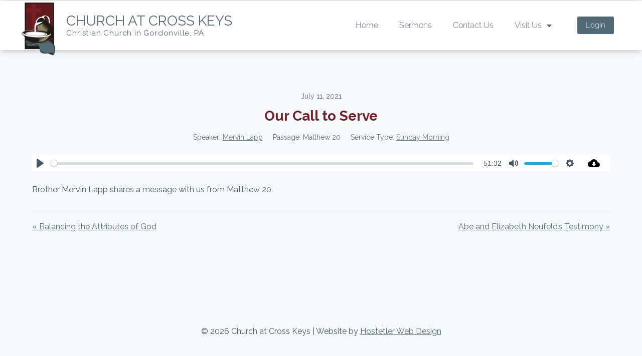

--- FILE ---
content_type: text/css
request_url: https://churchatcrosskeys.org/wp-content/uploads/elementor/css/post-20.css?ver=1768323198
body_size: 430
content:
.elementor-kit-20{--e-global-color-primary:#526A76;--e-global-color-secondary:#741D23;--e-global-color-text:#7A7A7A;--e-global-color-accent:#60191D;--e-global-color-kadence1:#536b77;--e-global-color-kadence2:#611a1e;--e-global-color-kadence3:#751e24;--e-global-color-kadence4:#445861;--e-global-color-kadence5:#3a4850;--e-global-color-kadence6:#67818d;--e-global-color-kadence7:#EDF2F7;--e-global-color-kadence8:#F7FAFC;--e-global-color-kadence9:#ffffff;--e-global-color-13065a7:#741D23;--e-global-typography-primary-font-family:"Roboto";--e-global-typography-primary-font-weight:600;--e-global-typography-secondary-font-family:"Roboto Slab";--e-global-typography-secondary-font-weight:400;--e-global-typography-text-font-family:"Roboto";--e-global-typography-text-font-weight:400;--e-global-typography-accent-font-family:"Roboto";--e-global-typography-accent-font-weight:500;}.elementor-kit-20.el-is-editing{--global-palette1:#536b77;--global-palette2:#611a1e;--global-palette3:#751e24;--global-palette4:#445861;--global-palette5:#3a4850;--global-palette6:#67818d;--global-palette7:#EDF2F7;--global-palette8:#F7FAFC;--global-palette9:#ffffff;}.elementor-kit-20 button,.elementor-kit-20 input[type="button"],.elementor-kit-20 input[type="submit"],.elementor-kit-20 .elementor-button{background-color:var( --e-global-color-primary );border-radius:0px 0px 0px 0px;}.elementor-kit-20 button:hover,.elementor-kit-20 button:focus,.elementor-kit-20 input[type="button"]:hover,.elementor-kit-20 input[type="button"]:focus,.elementor-kit-20 input[type="submit"]:hover,.elementor-kit-20 input[type="submit"]:focus,.elementor-kit-20 .elementor-button:hover,.elementor-kit-20 .elementor-button:focus{background-color:var( --e-global-color-primary );}.elementor-kit-20 e-page-transition{background-color:#FFBC7D;}.elementor-section.elementor-section-boxed > .elementor-container{max-width:1200px;}.e-con{--container-max-width:1200px;}.elementor-widget:not(:last-child){margin-block-end:20px;}.elementor-element{--widgets-spacing:20px 20px;--widgets-spacing-row:20px;--widgets-spacing-column:20px;}{}h1.entry-title{display:var(--page-title-display);}@media(max-width:1024px){.elementor-section.elementor-section-boxed > .elementor-container{max-width:1024px;}.e-con{--container-max-width:1024px;}}@media(max-width:767px){.elementor-section.elementor-section-boxed > .elementor-container{max-width:767px;}.e-con{--container-max-width:767px;}}

--- FILE ---
content_type: text/css
request_url: https://churchatcrosskeys.org/wp-content/uploads/elementor/css/post-513.css?ver=1768323199
body_size: 2491
content:
.elementor-513 .elementor-element.elementor-element-1cb1d939:not(.elementor-motion-effects-element-type-background), .elementor-513 .elementor-element.elementor-element-1cb1d939 > .elementor-motion-effects-container > .elementor-motion-effects-layer{background-color:#FFFFFF;}.elementor-513 .elementor-element.elementor-element-1cb1d939{box-shadow:0px 0px 15px -3px rgba(0,0,0,0.5);transition:background 0.3s, border 0.3s, border-radius 0.3s, box-shadow 0.3s;margin-top:0px;margin-bottom:0px;padding:0% 3% 0% 3%;z-index:10;}.elementor-513 .elementor-element.elementor-element-1cb1d939 > .elementor-background-overlay{transition:background 0.3s, border-radius 0.3s, opacity 0.3s;}.elementor-bc-flex-widget .elementor-513 .elementor-element.elementor-element-7152213d.elementor-column .elementor-widget-wrap{align-items:center;}.elementor-513 .elementor-element.elementor-element-7152213d.elementor-column.elementor-element[data-element_type="column"] > .elementor-widget-wrap.elementor-element-populated{align-content:center;align-items:center;}.elementor-513 .elementor-element.elementor-element-7152213d > .elementor-element-populated{padding:0px 0px 0px 0px;}.elementor-widget-theme-site-logo .widget-image-caption{color:var( --e-global-color-text );font-family:var( --e-global-typography-text-font-family ), Sans-serif;font-weight:var( --e-global-typography-text-font-weight );}.elementor-513 .elementor-element.elementor-element-d73db74{width:auto;max-width:auto;text-align:start;}.elementor-513 .elementor-element.elementor-element-d73db74 > .elementor-widget-container{margin:0px 0px -13px 0px;}.elementor-513 .elementor-element.elementor-element-d73db74 img{width:79px;}.elementor-bc-flex-widget .elementor-513 .elementor-element.elementor-element-5821b2e.elementor-column .elementor-widget-wrap{align-items:center;}.elementor-513 .elementor-element.elementor-element-5821b2e.elementor-column.elementor-element[data-element_type="column"] > .elementor-widget-wrap.elementor-element-populated{align-content:center;align-items:center;}.elementor-513 .elementor-element.elementor-element-5821b2e > .elementor-element-populated{padding:0px 0px 0px 0px;}.elementor-widget-theme-site-title .elementor-heading-title{font-family:var( --e-global-typography-primary-font-family ), Sans-serif;font-weight:var( --e-global-typography-primary-font-weight );color:var( --e-global-color-primary );}.elementor-513 .elementor-element.elementor-element-ddd5304{width:auto;max-width:auto;}.elementor-513 .elementor-element.elementor-element-ddd5304 .elementor-heading-title{font-family:"Raleway", Sans-serif;font-weight:400;text-transform:uppercase;}.elementor-widget-heading .elementor-heading-title{font-family:var( --e-global-typography-primary-font-family ), Sans-serif;font-weight:var( --e-global-typography-primary-font-weight );color:var( --e-global-color-primary );}.elementor-513 .elementor-element.elementor-element-69dc6c2{width:auto;max-width:auto;}.elementor-513 .elementor-element.elementor-element-69dc6c2 > .elementor-widget-container{margin:3px 0px 0px 0px;}.elementor-513 .elementor-element.elementor-element-69dc6c2 .elementor-heading-title{font-family:"Raleway", Sans-serif;font-size:0.95em;font-weight:400;letter-spacing:0.8px;}.elementor-bc-flex-widget .elementor-513 .elementor-element.elementor-element-1c210db1.elementor-column .elementor-widget-wrap{align-items:center;}.elementor-513 .elementor-element.elementor-element-1c210db1.elementor-column.elementor-element[data-element_type="column"] > .elementor-widget-wrap.elementor-element-populated{align-content:center;align-items:center;}.elementor-513 .elementor-element.elementor-element-1c210db1.elementor-column > .elementor-widget-wrap{justify-content:flex-end;}.elementor-widget-nav-menu .elementor-nav-menu .elementor-item{font-family:var( --e-global-typography-primary-font-family ), Sans-serif;font-weight:var( --e-global-typography-primary-font-weight );}.elementor-widget-nav-menu .elementor-nav-menu--main .elementor-item{color:var( --e-global-color-text );fill:var( --e-global-color-text );}.elementor-widget-nav-menu .elementor-nav-menu--main .elementor-item:hover,
					.elementor-widget-nav-menu .elementor-nav-menu--main .elementor-item.elementor-item-active,
					.elementor-widget-nav-menu .elementor-nav-menu--main .elementor-item.highlighted,
					.elementor-widget-nav-menu .elementor-nav-menu--main .elementor-item:focus{color:var( --e-global-color-accent );fill:var( --e-global-color-accent );}.elementor-widget-nav-menu .elementor-nav-menu--main:not(.e--pointer-framed) .elementor-item:before,
					.elementor-widget-nav-menu .elementor-nav-menu--main:not(.e--pointer-framed) .elementor-item:after{background-color:var( --e-global-color-accent );}.elementor-widget-nav-menu .e--pointer-framed .elementor-item:before,
					.elementor-widget-nav-menu .e--pointer-framed .elementor-item:after{border-color:var( --e-global-color-accent );}.elementor-widget-nav-menu{--e-nav-menu-divider-color:var( --e-global-color-text );}.elementor-widget-nav-menu .elementor-nav-menu--dropdown .elementor-item, .elementor-widget-nav-menu .elementor-nav-menu--dropdown  .elementor-sub-item{font-family:var( --e-global-typography-accent-font-family ), Sans-serif;font-weight:var( --e-global-typography-accent-font-weight );}.elementor-513 .elementor-element.elementor-element-1e2ef048{width:auto;max-width:auto;--e-nav-menu-horizontal-menu-item-margin:calc( 2px / 2 );--nav-menu-icon-size:20px;}.elementor-513 .elementor-element.elementor-element-1e2ef048 > .elementor-widget-container{margin:0px 31px 0px 0px;padding:0px 0px 0px 0px;}.elementor-513 .elementor-element.elementor-element-1e2ef048 .elementor-menu-toggle{margin-left:auto;background-color:#FFF7F1;border-width:0px;border-radius:0px;}.elementor-513 .elementor-element.elementor-element-1e2ef048 .elementor-nav-menu .elementor-item{font-family:"Raleway", Sans-serif;font-size:16px;font-weight:300;text-transform:capitalize;}.elementor-513 .elementor-element.elementor-element-1e2ef048 .elementor-nav-menu--main .elementor-item{color:var( --e-global-color-primary );fill:var( --e-global-color-primary );}.elementor-513 .elementor-element.elementor-element-1e2ef048 .elementor-nav-menu--main .elementor-item:hover,
					.elementor-513 .elementor-element.elementor-element-1e2ef048 .elementor-nav-menu--main .elementor-item.elementor-item-active,
					.elementor-513 .elementor-element.elementor-element-1e2ef048 .elementor-nav-menu--main .elementor-item.highlighted,
					.elementor-513 .elementor-element.elementor-element-1e2ef048 .elementor-nav-menu--main .elementor-item:focus{color:var( --e-global-color-secondary );fill:var( --e-global-color-secondary );}.elementor-513 .elementor-element.elementor-element-1e2ef048 .elementor-nav-menu--main .elementor-item.elementor-item-active{color:#011640;}.elementor-513 .elementor-element.elementor-element-1e2ef048 .e--pointer-framed .elementor-item:before{border-width:2px;}.elementor-513 .elementor-element.elementor-element-1e2ef048 .e--pointer-framed.e--animation-draw .elementor-item:before{border-width:0 0 2px 2px;}.elementor-513 .elementor-element.elementor-element-1e2ef048 .e--pointer-framed.e--animation-draw .elementor-item:after{border-width:2px 2px 0 0;}.elementor-513 .elementor-element.elementor-element-1e2ef048 .e--pointer-framed.e--animation-corners .elementor-item:before{border-width:2px 0 0 2px;}.elementor-513 .elementor-element.elementor-element-1e2ef048 .e--pointer-framed.e--animation-corners .elementor-item:after{border-width:0 2px 2px 0;}.elementor-513 .elementor-element.elementor-element-1e2ef048 .e--pointer-underline .elementor-item:after,
					 .elementor-513 .elementor-element.elementor-element-1e2ef048 .e--pointer-overline .elementor-item:before,
					 .elementor-513 .elementor-element.elementor-element-1e2ef048 .e--pointer-double-line .elementor-item:before,
					 .elementor-513 .elementor-element.elementor-element-1e2ef048 .e--pointer-double-line .elementor-item:after{height:2px;}.elementor-513 .elementor-element.elementor-element-1e2ef048 .elementor-nav-menu--main:not(.elementor-nav-menu--layout-horizontal) .elementor-nav-menu > li:not(:last-child){margin-bottom:2px;}.elementor-513 .elementor-element.elementor-element-1e2ef048 .elementor-nav-menu--dropdown a, .elementor-513 .elementor-element.elementor-element-1e2ef048 .elementor-menu-toggle{color:var( --e-global-color-primary );fill:var( --e-global-color-primary );}.elementor-513 .elementor-element.elementor-element-1e2ef048 .elementor-nav-menu--dropdown{background-color:#FFFFFF;}.elementor-513 .elementor-element.elementor-element-1e2ef048 .elementor-nav-menu--dropdown a:hover,
					.elementor-513 .elementor-element.elementor-element-1e2ef048 .elementor-nav-menu--dropdown a:focus,
					.elementor-513 .elementor-element.elementor-element-1e2ef048 .elementor-nav-menu--dropdown a.elementor-item-active,
					.elementor-513 .elementor-element.elementor-element-1e2ef048 .elementor-nav-menu--dropdown a.highlighted,
					.elementor-513 .elementor-element.elementor-element-1e2ef048 .elementor-menu-toggle:hover,
					.elementor-513 .elementor-element.elementor-element-1e2ef048 .elementor-menu-toggle:focus{color:var( --e-global-color-kadence9 );}.elementor-513 .elementor-element.elementor-element-1e2ef048 .elementor-nav-menu--dropdown a:hover,
					.elementor-513 .elementor-element.elementor-element-1e2ef048 .elementor-nav-menu--dropdown a:focus,
					.elementor-513 .elementor-element.elementor-element-1e2ef048 .elementor-nav-menu--dropdown a.elementor-item-active,
					.elementor-513 .elementor-element.elementor-element-1e2ef048 .elementor-nav-menu--dropdown a.highlighted{background-color:var( --e-global-color-secondary );}.elementor-513 .elementor-element.elementor-element-1e2ef048 .elementor-nav-menu--dropdown a.elementor-item-active{color:var( --e-global-color-kadence9 );background-color:var( --e-global-color-secondary );}.elementor-513 .elementor-element.elementor-element-1e2ef048 .elementor-nav-menu--dropdown .elementor-item, .elementor-513 .elementor-element.elementor-element-1e2ef048 .elementor-nav-menu--dropdown  .elementor-sub-item{font-family:"Roboto", Sans-serif;font-size:14px;font-weight:300;}.elementor-513 .elementor-element.elementor-element-1e2ef048 .elementor-nav-menu--main .elementor-nav-menu--dropdown, .elementor-513 .elementor-element.elementor-element-1e2ef048 .elementor-nav-menu__container.elementor-nav-menu--dropdown{box-shadow:0px 20px 30px 0px rgba(0, 0, 0, 0.1);}.elementor-513 .elementor-element.elementor-element-1e2ef048 .elementor-nav-menu--dropdown li:not(:last-child){border-style:solid;border-color:rgba(132, 132, 132, 0.15);border-bottom-width:1px;}.elementor-513 .elementor-element.elementor-element-1e2ef048 div.elementor-menu-toggle{color:#011640;}.elementor-513 .elementor-element.elementor-element-1e2ef048 div.elementor-menu-toggle svg{fill:#011640;}.elementor-widget-button .elementor-button{background-color:var( --e-global-color-accent );font-family:var( --e-global-typography-accent-font-family ), Sans-serif;font-weight:var( --e-global-typography-accent-font-weight );}.elementor-513 .elementor-element.elementor-element-636ed7a1 .elementor-button{background-color:var( --e-global-color-primary );font-family:"Raleway", Sans-serif;font-size:15px;font-weight:300;fill:#FFFFFF;color:#FFFFFF;border-radius:3px 3px 3px 3px;padding:10px 17px 10px 17px;}.elementor-513 .elementor-element.elementor-element-636ed7a1 .elementor-button:hover, .elementor-513 .elementor-element.elementor-element-636ed7a1 .elementor-button:focus{background-color:var( --e-global-color-secondary );}.elementor-513 .elementor-element.elementor-element-636ed7a1{width:auto;max-width:auto;}.elementor-513 .elementor-element.elementor-element-394b781:not(.elementor-motion-effects-element-type-background), .elementor-513 .elementor-element.elementor-element-394b781 > .elementor-motion-effects-container > .elementor-motion-effects-layer{background-color:#FFFFFF;}.elementor-513 .elementor-element.elementor-element-394b781{box-shadow:0px 0px 15px -3px rgba(0,0,0,0.5);transition:background 0.3s, border 0.3s, border-radius 0.3s, box-shadow 0.3s;margin-top:0px;margin-bottom:0px;z-index:10;}.elementor-513 .elementor-element.elementor-element-394b781 > .elementor-background-overlay{transition:background 0.3s, border-radius 0.3s, opacity 0.3s;}.elementor-bc-flex-widget .elementor-513 .elementor-element.elementor-element-51b94bd.elementor-column .elementor-widget-wrap{align-items:center;}.elementor-513 .elementor-element.elementor-element-51b94bd.elementor-column.elementor-element[data-element_type="column"] > .elementor-widget-wrap.elementor-element-populated{align-content:center;align-items:center;}.elementor-513 .elementor-element.elementor-element-51b94bd > .elementor-element-populated{padding:0px 0px 0px 0px;}.elementor-513 .elementor-element.elementor-element-e9d6b30{width:auto;max-width:auto;text-align:start;}.elementor-513 .elementor-element.elementor-element-e9d6b30 > .elementor-widget-container{margin:0px 0px -12px 0px;}.elementor-513 .elementor-element.elementor-element-e9d6b30 img{width:88px;}.elementor-bc-flex-widget .elementor-513 .elementor-element.elementor-element-7c49578.elementor-column .elementor-widget-wrap{align-items:center;}.elementor-513 .elementor-element.elementor-element-7c49578.elementor-column.elementor-element[data-element_type="column"] > .elementor-widget-wrap.elementor-element-populated{align-content:center;align-items:center;}.elementor-513 .elementor-element.elementor-element-7c49578 > .elementor-element-populated{padding:0px 0px 0px 0px;}.elementor-513 .elementor-element.elementor-element-601115e{width:auto;max-width:auto;}.elementor-513 .elementor-element.elementor-element-601115e .elementor-heading-title{font-family:"Raleway", Sans-serif;font-weight:400;text-transform:uppercase;}.elementor-513 .elementor-element.elementor-element-f49973d{width:auto;max-width:auto;}.elementor-513 .elementor-element.elementor-element-f49973d > .elementor-widget-container{margin:3px 0px 0px 0px;}.elementor-513 .elementor-element.elementor-element-f49973d .elementor-heading-title{font-family:"Raleway", Sans-serif;font-size:0.95em;font-weight:400;letter-spacing:0.8px;}.elementor-bc-flex-widget .elementor-513 .elementor-element.elementor-element-e63f16e.elementor-column .elementor-widget-wrap{align-items:center;}.elementor-513 .elementor-element.elementor-element-e63f16e.elementor-column.elementor-element[data-element_type="column"] > .elementor-widget-wrap.elementor-element-populated{align-content:center;align-items:center;}.elementor-513 .elementor-element.elementor-element-e63f16e.elementor-column > .elementor-widget-wrap{justify-content:flex-end;}.elementor-513 .elementor-element.elementor-element-097e9c3{width:auto;max-width:auto;--e-nav-menu-horizontal-menu-item-margin:calc( 2px / 2 );--nav-menu-icon-size:20px;}.elementor-513 .elementor-element.elementor-element-097e9c3 > .elementor-widget-container{margin:0px 13px 0px 0px;padding:0px 0px 0px 0px;}.elementor-513 .elementor-element.elementor-element-097e9c3 .elementor-menu-toggle{margin-left:auto;background-color:#FFFFFF;border-width:0px;border-radius:0px;}.elementor-513 .elementor-element.elementor-element-097e9c3 .elementor-nav-menu .elementor-item{font-family:"Raleway", Sans-serif;font-size:16px;font-weight:300;text-transform:capitalize;}.elementor-513 .elementor-element.elementor-element-097e9c3 .elementor-nav-menu--main .elementor-item{color:var( --e-global-color-primary );fill:var( --e-global-color-primary );}.elementor-513 .elementor-element.elementor-element-097e9c3 .elementor-nav-menu--main .elementor-item:hover,
					.elementor-513 .elementor-element.elementor-element-097e9c3 .elementor-nav-menu--main .elementor-item.elementor-item-active,
					.elementor-513 .elementor-element.elementor-element-097e9c3 .elementor-nav-menu--main .elementor-item.highlighted,
					.elementor-513 .elementor-element.elementor-element-097e9c3 .elementor-nav-menu--main .elementor-item:focus{color:var( --e-global-color-secondary );fill:var( --e-global-color-secondary );}.elementor-513 .elementor-element.elementor-element-097e9c3 .elementor-nav-menu--main .elementor-item.elementor-item-active{color:#011640;}.elementor-513 .elementor-element.elementor-element-097e9c3 .e--pointer-framed .elementor-item:before{border-width:2px;}.elementor-513 .elementor-element.elementor-element-097e9c3 .e--pointer-framed.e--animation-draw .elementor-item:before{border-width:0 0 2px 2px;}.elementor-513 .elementor-element.elementor-element-097e9c3 .e--pointer-framed.e--animation-draw .elementor-item:after{border-width:2px 2px 0 0;}.elementor-513 .elementor-element.elementor-element-097e9c3 .e--pointer-framed.e--animation-corners .elementor-item:before{border-width:2px 0 0 2px;}.elementor-513 .elementor-element.elementor-element-097e9c3 .e--pointer-framed.e--animation-corners .elementor-item:after{border-width:0 2px 2px 0;}.elementor-513 .elementor-element.elementor-element-097e9c3 .e--pointer-underline .elementor-item:after,
					 .elementor-513 .elementor-element.elementor-element-097e9c3 .e--pointer-overline .elementor-item:before,
					 .elementor-513 .elementor-element.elementor-element-097e9c3 .e--pointer-double-line .elementor-item:before,
					 .elementor-513 .elementor-element.elementor-element-097e9c3 .e--pointer-double-line .elementor-item:after{height:2px;}.elementor-513 .elementor-element.elementor-element-097e9c3 .elementor-nav-menu--main:not(.elementor-nav-menu--layout-horizontal) .elementor-nav-menu > li:not(:last-child){margin-bottom:2px;}.elementor-513 .elementor-element.elementor-element-097e9c3 .elementor-nav-menu--dropdown a, .elementor-513 .elementor-element.elementor-element-097e9c3 .elementor-menu-toggle{color:var( --e-global-color-primary );fill:var( --e-global-color-primary );}.elementor-513 .elementor-element.elementor-element-097e9c3 .elementor-nav-menu--dropdown{background-color:#FFFFFF;}.elementor-513 .elementor-element.elementor-element-097e9c3 .elementor-nav-menu--dropdown a:hover,
					.elementor-513 .elementor-element.elementor-element-097e9c3 .elementor-nav-menu--dropdown a:focus,
					.elementor-513 .elementor-element.elementor-element-097e9c3 .elementor-nav-menu--dropdown a.elementor-item-active,
					.elementor-513 .elementor-element.elementor-element-097e9c3 .elementor-nav-menu--dropdown a.highlighted,
					.elementor-513 .elementor-element.elementor-element-097e9c3 .elementor-menu-toggle:hover,
					.elementor-513 .elementor-element.elementor-element-097e9c3 .elementor-menu-toggle:focus{color:var( --e-global-color-kadence9 );}.elementor-513 .elementor-element.elementor-element-097e9c3 .elementor-nav-menu--dropdown a:hover,
					.elementor-513 .elementor-element.elementor-element-097e9c3 .elementor-nav-menu--dropdown a:focus,
					.elementor-513 .elementor-element.elementor-element-097e9c3 .elementor-nav-menu--dropdown a.elementor-item-active,
					.elementor-513 .elementor-element.elementor-element-097e9c3 .elementor-nav-menu--dropdown a.highlighted{background-color:var( --e-global-color-secondary );}.elementor-513 .elementor-element.elementor-element-097e9c3 .elementor-nav-menu--dropdown a.elementor-item-active{color:var( --e-global-color-kadence9 );background-color:var( --e-global-color-secondary );}.elementor-513 .elementor-element.elementor-element-097e9c3 .elementor-nav-menu--dropdown .elementor-item, .elementor-513 .elementor-element.elementor-element-097e9c3 .elementor-nav-menu--dropdown  .elementor-sub-item{font-family:"Roboto", Sans-serif;font-size:14px;font-weight:400;}.elementor-513 .elementor-element.elementor-element-097e9c3 .elementor-nav-menu--main .elementor-nav-menu--dropdown, .elementor-513 .elementor-element.elementor-element-097e9c3 .elementor-nav-menu__container.elementor-nav-menu--dropdown{box-shadow:0px 10px 14px 0px rgba(0, 0, 0, 0.42);}.elementor-513 .elementor-element.elementor-element-097e9c3 .elementor-nav-menu--dropdown li:not(:last-child){border-style:solid;border-color:#D3D3D326;border-bottom-width:1px;}.elementor-513 .elementor-element.elementor-element-097e9c3 div.elementor-menu-toggle{color:var( --e-global-color-primary );}.elementor-513 .elementor-element.elementor-element-097e9c3 div.elementor-menu-toggle svg{fill:var( --e-global-color-primary );}.elementor-513 .elementor-element.elementor-element-097e9c3 div.elementor-menu-toggle:hover, .elementor-513 .elementor-element.elementor-element-097e9c3 div.elementor-menu-toggle:focus{color:var( --e-global-color-secondary );}.elementor-513 .elementor-element.elementor-element-097e9c3 div.elementor-menu-toggle:hover svg, .elementor-513 .elementor-element.elementor-element-097e9c3 div.elementor-menu-toggle:focus svg{fill:var( --e-global-color-secondary );}.elementor-513 .elementor-element.elementor-element-fc46782 .elementor-button{background-color:var( --e-global-color-primary );font-family:"Raleway", Sans-serif;font-size:15px;font-weight:300;fill:#FFFFFF;color:#FFFFFF;border-radius:3px 3px 3px 3px;padding:10px 15px 10px 15px;}.elementor-513 .elementor-element.elementor-element-fc46782 .elementor-button:hover, .elementor-513 .elementor-element.elementor-element-fc46782 .elementor-button:focus{background-color:var( --e-global-color-secondary );}.elementor-513 .elementor-element.elementor-element-fc46782{width:auto;max-width:auto;}.elementor-513 .elementor-element.elementor-element-83796b9:not(.elementor-motion-effects-element-type-background), .elementor-513 .elementor-element.elementor-element-83796b9 > .elementor-motion-effects-container > .elementor-motion-effects-layer{background-color:#FFFFFF;}.elementor-513 .elementor-element.elementor-element-83796b9{box-shadow:0px 0px 15px -3px rgba(0,0,0,0.5);transition:background 0.3s, border 0.3s, border-radius 0.3s, box-shadow 0.3s;margin-top:0px;margin-bottom:0px;z-index:10;}.elementor-513 .elementor-element.elementor-element-83796b9 > .elementor-background-overlay{transition:background 0.3s, border-radius 0.3s, opacity 0.3s;}.elementor-bc-flex-widget .elementor-513 .elementor-element.elementor-element-7a1b251.elementor-column .elementor-widget-wrap{align-items:center;}.elementor-513 .elementor-element.elementor-element-7a1b251.elementor-column.elementor-element[data-element_type="column"] > .elementor-widget-wrap.elementor-element-populated{align-content:center;align-items:center;}.elementor-513 .elementor-element.elementor-element-7a1b251 > .elementor-element-populated{padding:0px 0px 0px 0px;}.elementor-513 .elementor-element.elementor-element-611ba73{width:auto;max-width:auto;text-align:start;}.elementor-513 .elementor-element.elementor-element-611ba73 > .elementor-widget-container{margin:0px 0px -12px 0px;}.elementor-513 .elementor-element.elementor-element-611ba73 img{width:88px;}.elementor-513 .elementor-element.elementor-element-d65ade5 .elementor-heading-title{font-family:"Roboto", Sans-serif;font-weight:300;text-transform:uppercase;}.elementor-bc-flex-widget .elementor-513 .elementor-element.elementor-element-136c32b.elementor-column .elementor-widget-wrap{align-items:center;}.elementor-513 .elementor-element.elementor-element-136c32b.elementor-column.elementor-element[data-element_type="column"] > .elementor-widget-wrap.elementor-element-populated{align-content:center;align-items:center;}.elementor-513 .elementor-element.elementor-element-136c32b.elementor-column > .elementor-widget-wrap{justify-content:flex-end;}.elementor-513 .elementor-element.elementor-element-9ec97bb{width:auto;max-width:auto;--e-nav-menu-horizontal-menu-item-margin:calc( 2px / 2 );--nav-menu-icon-size:20px;}.elementor-513 .elementor-element.elementor-element-9ec97bb > .elementor-widget-container{margin:0px 13px 0px 0px;padding:0px 0px 0px 0px;}.elementor-513 .elementor-element.elementor-element-9ec97bb .elementor-menu-toggle{margin-left:auto;background-color:#FFFFFF;border-width:0px;border-radius:0px;}.elementor-513 .elementor-element.elementor-element-9ec97bb .elementor-nav-menu .elementor-item{font-family:"Raleway", Sans-serif;font-size:16px;font-weight:300;text-transform:capitalize;}.elementor-513 .elementor-element.elementor-element-9ec97bb .elementor-nav-menu--main .elementor-item{color:var( --e-global-color-primary );fill:var( --e-global-color-primary );}.elementor-513 .elementor-element.elementor-element-9ec97bb .elementor-nav-menu--main .elementor-item:hover,
					.elementor-513 .elementor-element.elementor-element-9ec97bb .elementor-nav-menu--main .elementor-item.elementor-item-active,
					.elementor-513 .elementor-element.elementor-element-9ec97bb .elementor-nav-menu--main .elementor-item.highlighted,
					.elementor-513 .elementor-element.elementor-element-9ec97bb .elementor-nav-menu--main .elementor-item:focus{color:var( --e-global-color-secondary );fill:var( --e-global-color-secondary );}.elementor-513 .elementor-element.elementor-element-9ec97bb .elementor-nav-menu--main:not(.e--pointer-framed) .elementor-item:before,
					.elementor-513 .elementor-element.elementor-element-9ec97bb .elementor-nav-menu--main:not(.e--pointer-framed) .elementor-item:after{background-color:var( --e-global-color-secondary );}.elementor-513 .elementor-element.elementor-element-9ec97bb .e--pointer-framed .elementor-item:before,
					.elementor-513 .elementor-element.elementor-element-9ec97bb .e--pointer-framed .elementor-item:after{border-color:var( --e-global-color-secondary );}.elementor-513 .elementor-element.elementor-element-9ec97bb .elementor-nav-menu--main .elementor-item.elementor-item-active{color:#011640;}.elementor-513 .elementor-element.elementor-element-9ec97bb .e--pointer-framed .elementor-item:before{border-width:2px;}.elementor-513 .elementor-element.elementor-element-9ec97bb .e--pointer-framed.e--animation-draw .elementor-item:before{border-width:0 0 2px 2px;}.elementor-513 .elementor-element.elementor-element-9ec97bb .e--pointer-framed.e--animation-draw .elementor-item:after{border-width:2px 2px 0 0;}.elementor-513 .elementor-element.elementor-element-9ec97bb .e--pointer-framed.e--animation-corners .elementor-item:before{border-width:2px 0 0 2px;}.elementor-513 .elementor-element.elementor-element-9ec97bb .e--pointer-framed.e--animation-corners .elementor-item:after{border-width:0 2px 2px 0;}.elementor-513 .elementor-element.elementor-element-9ec97bb .e--pointer-underline .elementor-item:after,
					 .elementor-513 .elementor-element.elementor-element-9ec97bb .e--pointer-overline .elementor-item:before,
					 .elementor-513 .elementor-element.elementor-element-9ec97bb .e--pointer-double-line .elementor-item:before,
					 .elementor-513 .elementor-element.elementor-element-9ec97bb .e--pointer-double-line .elementor-item:after{height:2px;}.elementor-513 .elementor-element.elementor-element-9ec97bb .elementor-nav-menu--main:not(.elementor-nav-menu--layout-horizontal) .elementor-nav-menu > li:not(:last-child){margin-bottom:2px;}.elementor-513 .elementor-element.elementor-element-9ec97bb .elementor-nav-menu--dropdown a, .elementor-513 .elementor-element.elementor-element-9ec97bb .elementor-menu-toggle{color:var( --e-global-color-primary );fill:var( --e-global-color-primary );}.elementor-513 .elementor-element.elementor-element-9ec97bb .elementor-nav-menu--dropdown{background-color:#FFFFFF;}.elementor-513 .elementor-element.elementor-element-9ec97bb .elementor-nav-menu--dropdown a:hover,
					.elementor-513 .elementor-element.elementor-element-9ec97bb .elementor-nav-menu--dropdown a:focus,
					.elementor-513 .elementor-element.elementor-element-9ec97bb .elementor-nav-menu--dropdown a.elementor-item-active,
					.elementor-513 .elementor-element.elementor-element-9ec97bb .elementor-nav-menu--dropdown a.highlighted,
					.elementor-513 .elementor-element.elementor-element-9ec97bb .elementor-menu-toggle:hover,
					.elementor-513 .elementor-element.elementor-element-9ec97bb .elementor-menu-toggle:focus{color:var( --e-global-color-kadence9 );}.elementor-513 .elementor-element.elementor-element-9ec97bb .elementor-nav-menu--dropdown a:hover,
					.elementor-513 .elementor-element.elementor-element-9ec97bb .elementor-nav-menu--dropdown a:focus,
					.elementor-513 .elementor-element.elementor-element-9ec97bb .elementor-nav-menu--dropdown a.elementor-item-active,
					.elementor-513 .elementor-element.elementor-element-9ec97bb .elementor-nav-menu--dropdown a.highlighted{background-color:var( --e-global-color-secondary );}.elementor-513 .elementor-element.elementor-element-9ec97bb .elementor-nav-menu--dropdown a.elementor-item-active{color:#011640;background-color:#FFF7F1;}.elementor-513 .elementor-element.elementor-element-9ec97bb .elementor-nav-menu--dropdown .elementor-item, .elementor-513 .elementor-element.elementor-element-9ec97bb .elementor-nav-menu--dropdown  .elementor-sub-item{font-family:"Roboto", Sans-serif;font-size:14px;font-weight:300;}.elementor-513 .elementor-element.elementor-element-9ec97bb .elementor-nav-menu--main .elementor-nav-menu--dropdown, .elementor-513 .elementor-element.elementor-element-9ec97bb .elementor-nav-menu__container.elementor-nav-menu--dropdown{box-shadow:0px 20px 30px 0px rgba(0, 0, 0, 0.1);}.elementor-513 .elementor-element.elementor-element-9ec97bb .elementor-nav-menu--dropdown li:not(:last-child){border-style:solid;border-color:#D3D3D326;border-bottom-width:1px;}.elementor-513 .elementor-element.elementor-element-9ec97bb div.elementor-menu-toggle{color:var( --e-global-color-primary );}.elementor-513 .elementor-element.elementor-element-9ec97bb div.elementor-menu-toggle svg{fill:var( --e-global-color-primary );}.elementor-513 .elementor-element.elementor-element-9ec97bb div.elementor-menu-toggle:hover, .elementor-513 .elementor-element.elementor-element-9ec97bb div.elementor-menu-toggle:focus{color:var( --e-global-color-secondary );}.elementor-513 .elementor-element.elementor-element-9ec97bb div.elementor-menu-toggle:hover svg, .elementor-513 .elementor-element.elementor-element-9ec97bb div.elementor-menu-toggle:focus svg{fill:var( --e-global-color-secondary );}.elementor-theme-builder-content-area{height:400px;}.elementor-location-header:before, .elementor-location-footer:before{content:"";display:table;clear:both;}@media(max-width:1024px){.elementor-513 .elementor-element.elementor-element-1cb1d939{padding:0% 5% 0% 5%;}.elementor-513 .elementor-element.elementor-element-1e2ef048 .elementor-nav-menu--dropdown a{padding-top:25px;padding-bottom:25px;}.elementor-513 .elementor-element.elementor-element-1e2ef048 .elementor-nav-menu--main > .elementor-nav-menu > li > .elementor-nav-menu--dropdown, .elementor-513 .elementor-element.elementor-element-1e2ef048 .elementor-nav-menu__container.elementor-nav-menu--dropdown{margin-top:20px !important;}.elementor-513 .elementor-element.elementor-element-394b781{padding:0% 5% 0% 5%;}.elementor-513 .elementor-element.elementor-element-e9d6b30 img{width:75px;}.elementor-513 .elementor-element.elementor-element-601115e .elementor-heading-title{font-size:1.6em;}.elementor-513 .elementor-element.elementor-element-097e9c3 > .elementor-widget-container{margin:0px 32px 0px 0px;}.elementor-513 .elementor-element.elementor-element-097e9c3 .elementor-nav-menu--dropdown .elementor-item, .elementor-513 .elementor-element.elementor-element-097e9c3 .elementor-nav-menu--dropdown  .elementor-sub-item{font-size:1.1em;}.elementor-513 .elementor-element.elementor-element-097e9c3 .elementor-nav-menu--dropdown a{padding-top:21px;padding-bottom:21px;}.elementor-513 .elementor-element.elementor-element-097e9c3 .elementor-nav-menu--main > .elementor-nav-menu > li > .elementor-nav-menu--dropdown, .elementor-513 .elementor-element.elementor-element-097e9c3 .elementor-nav-menu__container.elementor-nav-menu--dropdown{margin-top:27px !important;}.elementor-513 .elementor-element.elementor-element-097e9c3{--nav-menu-icon-size:25px;}.elementor-513 .elementor-element.elementor-element-fc46782 .elementor-button{font-size:0.9em;padding:7px 11px 7px 11px;}.elementor-513 .elementor-element.elementor-element-83796b9{padding:0% 5% 0% 5%;}.elementor-513 .elementor-element.elementor-element-9ec97bb .elementor-nav-menu--dropdown a{padding-top:21px;padding-bottom:21px;}.elementor-513 .elementor-element.elementor-element-9ec97bb .elementor-nav-menu--main > .elementor-nav-menu > li > .elementor-nav-menu--dropdown, .elementor-513 .elementor-element.elementor-element-9ec97bb .elementor-nav-menu__container.elementor-nav-menu--dropdown{margin-top:27px !important;}.elementor-513 .elementor-element.elementor-element-9ec97bb{--nav-menu-icon-size:25px;}}@media(max-width:767px){.elementor-513 .elementor-element.elementor-element-1cb1d939 > .elementor-container{min-height:86px;}.elementor-513 .elementor-element.elementor-element-1cb1d939{margin-top:0px;margin-bottom:0px;padding:0% 5% 0% 5%;}.elementor-513 .elementor-element.elementor-element-7152213d{width:30%;}.elementor-513 .elementor-element.elementor-element-5821b2e{width:30%;}.elementor-513 .elementor-element.elementor-element-1c210db1{width:15%;}.elementor-bc-flex-widget .elementor-513 .elementor-element.elementor-element-1c210db1.elementor-column .elementor-widget-wrap{align-items:center;}.elementor-513 .elementor-element.elementor-element-1c210db1.elementor-column.elementor-element[data-element_type="column"] > .elementor-widget-wrap.elementor-element-populated{align-content:center;align-items:center;}.elementor-513 .elementor-element.elementor-element-1e2ef048 .elementor-nav-menu--main > .elementor-nav-menu > li > .elementor-nav-menu--dropdown, .elementor-513 .elementor-element.elementor-element-1e2ef048 .elementor-nav-menu__container.elementor-nav-menu--dropdown{margin-top:12px !important;}.elementor-513 .elementor-element.elementor-element-636ed7a1 .elementor-button{font-size:15px;padding:15px 15px 16px 15px;}.elementor-513 .elementor-element.elementor-element-394b781 > .elementor-container{min-height:86px;}.elementor-513 .elementor-element.elementor-element-394b781{margin-top:0px;margin-bottom:0px;padding:0% 5% 0% 5%;}.elementor-513 .elementor-element.elementor-element-51b94bd{width:30%;}.elementor-513 .elementor-element.elementor-element-7c49578{width:6%;}.elementor-513 .elementor-element.elementor-element-e63f16e{width:61%;}.elementor-bc-flex-widget .elementor-513 .elementor-element.elementor-element-e63f16e.elementor-column .elementor-widget-wrap{align-items:center;}.elementor-513 .elementor-element.elementor-element-e63f16e.elementor-column.elementor-element[data-element_type="column"] > .elementor-widget-wrap.elementor-element-populated{align-content:center;align-items:center;}.elementor-513 .elementor-element.elementor-element-097e9c3 .elementor-nav-menu--main > .elementor-nav-menu > li > .elementor-nav-menu--dropdown, .elementor-513 .elementor-element.elementor-element-097e9c3 .elementor-nav-menu__container.elementor-nav-menu--dropdown{margin-top:12px !important;}.elementor-513 .elementor-element.elementor-element-fc46782 .elementor-button{font-size:15px;padding:15px 15px 16px 15px;}.elementor-513 .elementor-element.elementor-element-83796b9 > .elementor-container{min-height:73px;}.elementor-513 .elementor-element.elementor-element-83796b9{margin-top:0px;margin-bottom:0px;padding:0% 1% 0% 4%;}.elementor-513 .elementor-element.elementor-element-7a1b251{width:80%;}.elementor-513 .elementor-element.elementor-element-611ba73{width:auto;max-width:auto;}.elementor-513 .elementor-element.elementor-element-611ba73 img{width:59px;}.elementor-513 .elementor-element.elementor-element-d65ade5{width:auto;max-width:auto;}.elementor-513 .elementor-element.elementor-element-d65ade5 .elementor-heading-title{font-size:1.2em;line-height:1.3em;}.elementor-513 .elementor-element.elementor-element-136c32b{width:20%;}.elementor-bc-flex-widget .elementor-513 .elementor-element.elementor-element-136c32b.elementor-column .elementor-widget-wrap{align-items:center;}.elementor-513 .elementor-element.elementor-element-136c32b.elementor-column.elementor-element[data-element_type="column"] > .elementor-widget-wrap.elementor-element-populated{align-content:center;align-items:center;}.elementor-513 .elementor-element.elementor-element-9ec97bb > .elementor-widget-container{margin:0px 0px 0px 0px;padding:0px 0px 0px 0px;}.elementor-513 .elementor-element.elementor-element-9ec97bb .elementor-nav-menu--main > .elementor-nav-menu > li > .elementor-nav-menu--dropdown, .elementor-513 .elementor-element.elementor-element-9ec97bb .elementor-nav-menu__container.elementor-nav-menu--dropdown{margin-top:12px !important;}}@media(min-width:768px){.elementor-513 .elementor-element.elementor-element-7152213d{width:7.832%;}.elementor-513 .elementor-element.elementor-element-5821b2e{width:36.249%;}.elementor-513 .elementor-element.elementor-element-1c210db1{width:55.583%;}.elementor-513 .elementor-element.elementor-element-51b94bd{width:7.832%;}.elementor-513 .elementor-element.elementor-element-7c49578{width:36.249%;}.elementor-513 .elementor-element.elementor-element-e63f16e{width:55.583%;}}@media(max-width:1024px) and (min-width:768px){.elementor-513 .elementor-element.elementor-element-7152213d{width:15%;}.elementor-513 .elementor-element.elementor-element-5821b2e{width:15%;}.elementor-513 .elementor-element.elementor-element-1c210db1{width:50%;}.elementor-513 .elementor-element.elementor-element-51b94bd{width:13%;}.elementor-513 .elementor-element.elementor-element-7c49578{width:56%;}.elementor-513 .elementor-element.elementor-element-e63f16e{width:31%;}.elementor-513 .elementor-element.elementor-element-7a1b251{width:13%;}.elementor-513 .elementor-element.elementor-element-136c32b{width:31%;}}

--- FILE ---
content_type: text/css
request_url: https://churchatcrosskeys.org/wp-content/uploads/elementor/css/post-555.css?ver=1768323199
body_size: 675
content:
.elementor-555 .elementor-element.elementor-element-2e375a40{padding:50px 20px 50px 20px;}.elementor-widget-heading .elementor-heading-title{font-family:var( --e-global-typography-primary-font-family ), Sans-serif;font-weight:var( --e-global-typography-primary-font-weight );color:var( --e-global-color-primary );}.elementor-555 .elementor-element.elementor-element-1ca96bd6{text-align:center;}.elementor-555 .elementor-element.elementor-element-1ca96bd6 .elementor-heading-title{font-family:"Raleway", Sans-serif;font-size:32px;font-weight:200;color:#ffffff;}.elementor-widget-image .widget-image-caption{color:var( --e-global-color-text );font-family:var( --e-global-typography-text-font-family ), Sans-serif;font-weight:var( --e-global-typography-text-font-weight );}.elementor-555 .elementor-element.elementor-element-37f945d img{width:100vw;max-width:100%;}.elementor-widget-text-editor{font-family:var( --e-global-typography-text-font-family ), Sans-serif;font-weight:var( --e-global-typography-text-font-weight );color:var( --e-global-color-text );}.elementor-widget-text-editor.elementor-drop-cap-view-stacked .elementor-drop-cap{background-color:var( --e-global-color-primary );}.elementor-widget-text-editor.elementor-drop-cap-view-framed .elementor-drop-cap, .elementor-widget-text-editor.elementor-drop-cap-view-default .elementor-drop-cap{color:var( --e-global-color-primary );border-color:var( --e-global-color-primary );}.elementor-555 .elementor-element.elementor-element-d467295{text-align:center;font-family:"Raleway", Sans-serif;font-size:17px;color:#ffffff;}.elementor-widget-login .elementor-button{background-color:var( --e-global-color-accent );font-family:var( --e-global-typography-accent-font-family ), Sans-serif;font-weight:var( --e-global-typography-accent-font-weight );}.elementor-widget-login .elementor-field-group > a{color:var( --e-global-color-text );}.elementor-widget-login .elementor-field-group > a:hover{color:var( --e-global-color-accent );}.elementor-widget-login .elementor-form-fields-wrapper label{color:var( --e-global-color-text );font-family:var( --e-global-typography-text-font-family ), Sans-serif;font-weight:var( --e-global-typography-text-font-weight );}.elementor-widget-login .elementor-field-group .elementor-field{color:var( --e-global-color-text );}.elementor-widget-login .elementor-field-group .elementor-field, .elementor-widget-login .elementor-field-subgroup label{font-family:var( --e-global-typography-text-font-family ), Sans-serif;font-weight:var( --e-global-typography-text-font-weight );}.elementor-widget-login .elementor-widget-container .elementor-login__logged-in-message{color:var( --e-global-color-text );font-family:var( --e-global-typography-text-font-family ), Sans-serif;font-weight:var( --e-global-typography-text-font-weight );}.elementor-555 .elementor-element.elementor-element-7a7319e6 .elementor-button{background-color:#ffffff;color:#000000;font-family:"Raleway", Sans-serif;font-size:1.3em;text-transform:uppercase;border-radius:0px 0px 0px 0px;}.elementor-555 .elementor-element.elementor-element-7a7319e6 .elementor-button:hover{background-color:#54595f;color:#ffffff;}.elementor-555 .elementor-element.elementor-element-7a7319e6 > .elementor-widget-container{padding:0px 0px 0px 0px;}.elementor-555 .elementor-element.elementor-element-7a7319e6 .elementor-field-group{margin-bottom:14px;}.elementor-555 .elementor-element.elementor-element-7a7319e6 .elementor-form-fields-wrapper{margin-bottom:-14px;}.elementor-555 .elementor-element.elementor-element-7a7319e6 .elementor-field-group > a{color:#ffffff;}.elementor-555 .elementor-element.elementor-element-7a7319e6 .elementor-field-group .elementor-field{color:#000000;}.elementor-555 .elementor-element.elementor-element-7a7319e6 .elementor-field-group .elementor-field, .elementor-555 .elementor-element.elementor-element-7a7319e6 .elementor-field-subgroup label{font-family:"Indie Flower", Sans-serif;font-size:15px;}.elementor-555 .elementor-element.elementor-element-7a7319e6 .elementor-field-group .elementor-field:not(.elementor-select-wrapper){background-color:#ffffff;border-width:0px 0px 0px 0px;border-radius:0px 0px 0px 0px;}.elementor-555 .elementor-element.elementor-element-7a7319e6 .elementor-field-group .elementor-select-wrapper select{background-color:#ffffff;border-width:0px 0px 0px 0px;border-radius:0px 0px 0px 0px;}#elementor-popup-modal-555 .dialog-widget-content{animation-duration:1.2s;background-color:#000000;border-radius:6px 6px 6px 6px;box-shadow:2px 8px 23px 3px rgba(0,0,0,0.2);}#elementor-popup-modal-555{background-color:#000000B3;justify-content:center;align-items:center;pointer-events:all;}#elementor-popup-modal-555 .dialog-message{width:379px;height:auto;}#elementor-popup-modal-555 .dialog-close-button{display:flex;}#elementor-popup-modal-555 .dialog-close-button i{color:#ffffff;}#elementor-popup-modal-555 .dialog-close-button svg{fill:#ffffff;}@media(max-width:1024px){.elementor-555 .elementor-element.elementor-element-1ca96bd6 .elementor-heading-title{font-size:30px;}.elementor-555 .elementor-element.elementor-element-d467295{font-size:15px;}.elementor-555 .elementor-element.elementor-element-7a7319e6 .elementor-field-group .elementor-field, .elementor-555 .elementor-element.elementor-element-7a7319e6 .elementor-field-subgroup label{font-size:15px;}#elementor-popup-modal-555 .dialog-message{width:50vw;}}@media(max-width:767px){.elementor-555 .elementor-element.elementor-element-1ca96bd6 .elementor-heading-title{font-size:30px;}.elementor-555 .elementor-element.elementor-element-d467295{font-size:15px;}.elementor-555 .elementor-element.elementor-element-7a7319e6 .elementor-field-group .elementor-field, .elementor-555 .elementor-element.elementor-element-7a7319e6 .elementor-field-subgroup label{font-size:15px;}#elementor-popup-modal-555 .dialog-message{width:343px;}}

--- FILE ---
content_type: text/css
request_url: https://churchatcrosskeys.org/wp-content/uploads/elementor/google-fonts/css/indieflower.css?ver=1742230277
body_size: 207
content:
/* latin-ext */
@font-face {
  font-family: 'Indie Flower';
  font-style: normal;
  font-weight: 400;
  src: url(https://churchatcrosskeys.org/wp-content/uploads/elementor/google-fonts/fonts/indieflower-m8jvjfnvekwvnh3qmukkfczvz0uh5di.woff2) format('woff2');
  unicode-range: U+0100-02BA, U+02BD-02C5, U+02C7-02CC, U+02CE-02D7, U+02DD-02FF, U+0304, U+0308, U+0329, U+1D00-1DBF, U+1E00-1E9F, U+1EF2-1EFF, U+2020, U+20A0-20AB, U+20AD-20C0, U+2113, U+2C60-2C7F, U+A720-A7FF;
}
/* latin */
@font-face {
  font-family: 'Indie Flower';
  font-style: normal;
  font-weight: 400;
  src: url(https://churchatcrosskeys.org/wp-content/uploads/elementor/google-fonts/fonts/indieflower-m8jvjfnvekwvnh3qmukkfczvauuh.woff2) format('woff2');
  unicode-range: U+0000-00FF, U+0131, U+0152-0153, U+02BB-02BC, U+02C6, U+02DA, U+02DC, U+0304, U+0308, U+0329, U+2000-206F, U+20AC, U+2122, U+2191, U+2193, U+2212, U+2215, U+FEFF, U+FFFD;
}
